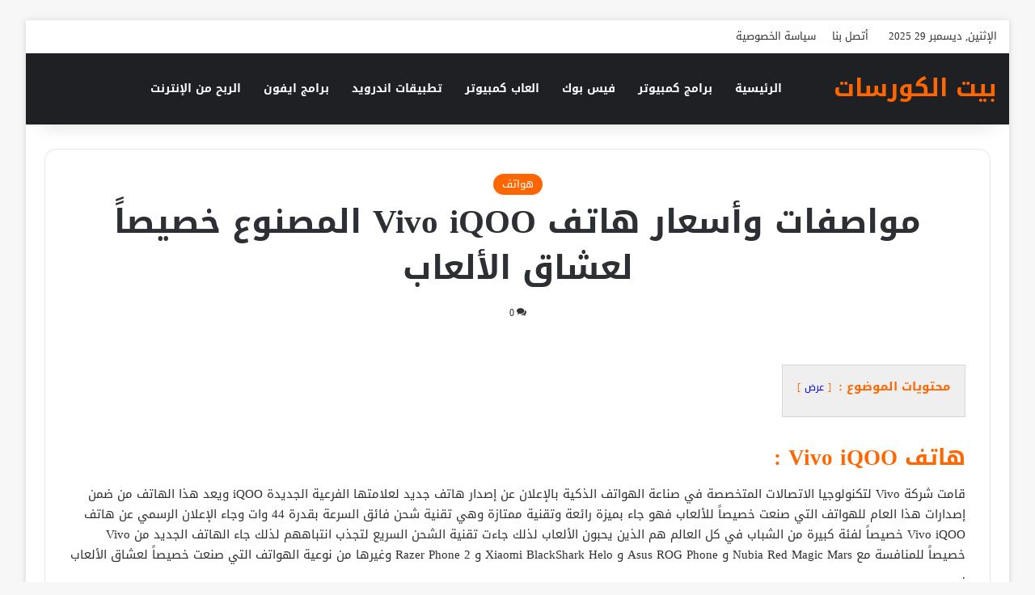

--- FILE ---
content_type: text/html; charset=utf-8
request_url: https://www.google.com/recaptcha/api2/aframe
body_size: 265
content:
<!DOCTYPE HTML><html><head><meta http-equiv="content-type" content="text/html; charset=UTF-8"></head><body><script nonce="THq_dLX06gLasfvFmAmgaA">/** Anti-fraud and anti-abuse applications only. See google.com/recaptcha */ try{var clients={'sodar':'https://pagead2.googlesyndication.com/pagead/sodar?'};window.addEventListener("message",function(a){try{if(a.source===window.parent){var b=JSON.parse(a.data);var c=clients[b['id']];if(c){var d=document.createElement('img');d.src=c+b['params']+'&rc='+(localStorage.getItem("rc::a")?sessionStorage.getItem("rc::b"):"");window.document.body.appendChild(d);sessionStorage.setItem("rc::e",parseInt(sessionStorage.getItem("rc::e")||0)+1);localStorage.setItem("rc::h",'1769904753443');}}}catch(b){}});window.parent.postMessage("_grecaptcha_ready", "*");}catch(b){}</script></body></html>